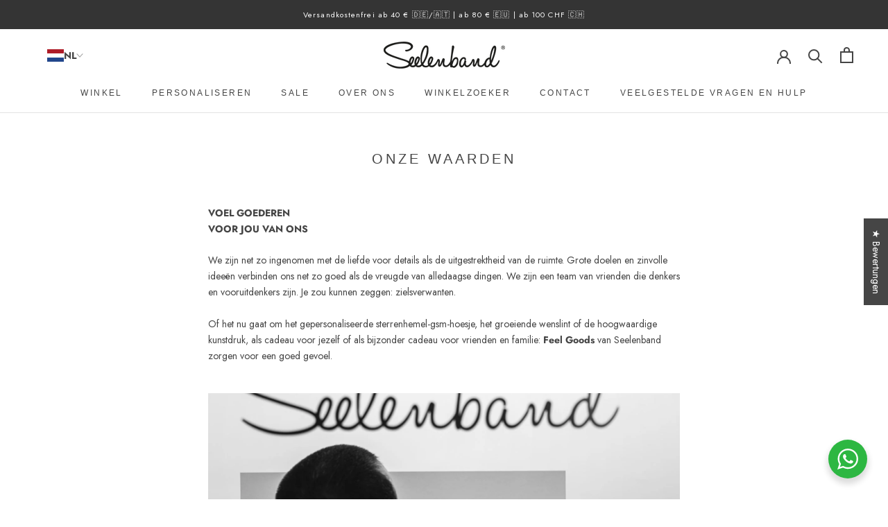

--- FILE ---
content_type: text/html; charset=utf-8
request_url: https://seelenband.com/nl-nl/cart?view=drawer&timestamp=1769656565069
body_size: 291
content:
<div id="sidebar-cart" class="Drawer Drawer--fromRight" aria-hidden="true" data-section-id="cart" data-section-type="cart" data-section-settings='{ 
	"type": "drawer",
	"itemCount": 0,
	"drawer": true,
	"hasShippingEstimator": false
}'>
	<div class="Drawer__Header Drawer__Header--bordered Drawer__Container">
		<span class="Drawer__Title Heading u-h4">Winkelen onderneming</span>
		
		<button class="Drawer__Close Icon-Wrapper--clickable" data-action="close-drawer" data-drawer-id="sidebar-cart" aria-label="Sluit winkelwagen"><svg class="Icon Icon--close" role="presentation" viewBox="0 0 16 14">
      <path d="M15 0L1 14m14 0L1 0" stroke="currentColor" fill="none" fill-rule="evenodd"></path>
    </svg></button>
	</div>
	
	<form class="Cart Drawer__Content" action="/nl-nl/cart" method="POST" novalidate>
		<div class="Drawer__Main" data-scrollable><div class="Cart__ShippingNotice">
				<div class="Drawer__Container"><p>Als je voor meer <span data-money-convertible><span class=transcy-money>&euro;40</span></span> is de verzending gratis!</p></div>
			</div><p class="Cart__Empty Heading u-h5">Uw winkelwagen is leeg</p><div class="cart_xsell_modul">
	<div class="cart_xsell_wrapper">
		<ul class="cart_xsell_products"></ul>
	</div></div>
</div></form>
</div>


--- FILE ---
content_type: text/javascript
request_url: https://seelenband.com/cdn/shop/t/46/assets/custom.js?v=183944157590872491501730728181
body_size: -718
content:
//# sourceMappingURL=/cdn/shop/t/46/assets/custom.js.map?v=183944157590872491501730728181


--- FILE ---
content_type: text/javascript
request_url: https://seelenband.com/cdn/shop/t/46/assets/bhgl_konfigurator.js?v=68741506211423688501760449056
body_size: 2946
content:
function prestige_cart_refresh(){document.documentElement.dispatchEvent(new CustomEvent("cart:refresh",{bubbles:!0}))}function prestige_product_added(){document.documentElement.dispatchEvent(new CustomEvent("product:added",{bubbles:!0}))}function prestige_loading_start(){document.dispatchEvent(new CustomEvent("theme:loading:start"))}function prestige_loading_end(){document.dispatchEvent(new CustomEvent("theme:loading:end"))}function getParameterByName(t){return decodeURIComponent((new RegExp("[?|&]"+t+"=([^&;]+?)(&|#|;|$)").exec(location.search)||[,""])[1].replace(/\+/g,"%20"))||null}function slugify(t){return t.replace(/_/g,"-").replace(/ /g,"-").replace(/:/g,"-").replace(/\\/g,"-").replace(/\//g,"-").replace(/[^a-zA-Z0-9\-]+/g,"").replace(/-{2,}/g,"-").toLowerCase()}function switch_image(t,e){console.log(t,e),$(t).addClass("running"),$(t).on("load",function(){$(t).removeClass("running")}).attr("src",e)}function on_variant_change(){document.addEventListener("variant:changed",function(t){var e=t.detail.variant,a=e.id,o=(e.title,$("select[name=id]").find('option[value="'+a+'"]').data("variant_image"));if(console.log("🐞"),console.log(e),o&&switch_image("#js_konfigurator_image",o),e.option2){var n=e.option2,i=slugify(n);$("#js_preview_container").removeClass().addClass(i)}show_case_color_swatches(e.option1),flickity_select_preview(),flickity_select_variant_image(e.id),validate_after_variantchange(),manuallyDisplayKlaviyoBIS(e)})}function manuallyDisplayKlaviyoBIS(t){console.log("Variant is available:",t.available),t.available?$(".Button--klaviyo-bis").css("display","none"):$(".Button--klaviyo-bis").css("display","block")}function save_settings(){console.log("Init Saving..."),sessionStorage.setItem("has_settings",!0),$(".tab_group input, .tab_group textarea").each(function(){var t=$(this).attr("type"),e=$(this).attr("name"),a=$(this).val();a&&"checkbox"!=t&&sessionStorage.setItem(e,a),"checkbox"==t&&($(this).is(":checked")?sessionStorage.setItem(e,!0):sessionStorage.setItem(e,!1))})}function apply_settings(){sessionStorage.getItem("has_settings")&&($(".tab_group").flickity("select",2),sessionStorage.removeItem("has_settings")),$(".tab_group input, .tab_group textarea").each(function(){var t=$(this).attr("name"),e=sessionStorage.getItem(t),a=$(this).attr("type");e&&"radio"!=a&&"checkbox"!=a&&$(this).val(e).change(),$(this).hasClass("textarea")&&$(this).trigger("keyup"),"checkbox"==a&&(console.log(e),e&&("true"==e?$(this).prop("checked",!0).change():$(this).prop("checked",!1).change())),sessionStorage.removeItem(t)})}function fake_change_on_load(){var t=getParameterByName("variant");if(t){var e=$("select[name=id]").find('option[value="'+t+'"]').data("variant_image");$("#js_konfigurator_image").attr("src",e)}var a=$(".ColorSwatchList").find("input:checked").val(),o=slugify(a);$("#js_preview_container").removeClass().addClass(o)}function tabs_flickity(){$(".tab_group").flickity({contain:!0,prevNextButtons:!1,pageDots:!1,adaptiveHeight:!0}),$(".tab_group").on("change.flickity",function(){force_quit_autocomplete()}),$(".tab_controls").flickity({asNavFor:".tab_group",cellAlign:"left",contain:!0,prevNextButtons:!1,pageDots:!1})}function google_places(){var t=document.getElementById("place-of-the-nightsky"),e=new google.maps.places.Autocomplete(t);google.maps.event.addListener(e,"place_changed",function(){var t=e.getPlace(),a=t.name,o=t.geometry.location.lng(),n=t.geometry.location.lat(),i=convertDMS(n,o);console.log(o,n),console.log(a,i),$("#name-of-location").data("place-name",a).val(a).change(),$("#geocords").val(i).change(),$("#geocords_decimal").val(o+"/"+n)})}function toDegreesMinutesAndSeconds(t){var e=Math.abs(t),a=parseInt(("0"+Math.floor(e)).slice(-3)),o=60*(e-a),n=parseInt(("0"+Math.floor(o)).slice(-3));Math.floor(60*(o-n));return a+"° "+n+"'"}function convertDMS(t,e){return toDegreesMinutesAndSeconds(t).replace(/0/g,"O")+" "+(t>=0?"N,":"S,")+"\n"+toDegreesMinutesAndSeconds(e).replace(/0/g,"O")+" "+(e>=0?"E":"W")}function instant_preview(){$(".tab_group input").on("change",function(){flickity_select_preview()}),$("#date-of-the-nightsky").on("change",function(){var t=$(this).val(),e=new Date(t),a=e.getDate(),o=e.getMonth();o+=1;var n=e.getFullYear(),a=("0"+a).slice(-2),o=("0"+o).slice(-2),i=a+"."+o+"."+n,i=i.replace(/0/g,"O");$(".js_preview_date p").html(i).strech_text()}),$("#show-date").on("change",function(){$(this).is(":checked")?$(".js_preview_date").removeClass("hidden"):$(".js_preview_date").addClass("hidden")}),$("#show-place").on("change",function(){if($(this).is(":checked")){$(".js_preview_location").removeClass("hidden");var t=$("#name-of-location").data("place-name");$("#name-of-location").val(t).change()}else $(".js_preview_location").addClass("hidden"),$("#name-of-location").val("").change()}),$("#name-of-location, #geocords, #your-message").on("change keyup",function(){var t=$(this).val().replace(/0/g,"O"),e="."+$(this).data("preview");if(t.length>15&&t.length<18)var a=!0;if($(e+" p").html(t),$(this).hasClass("textarea")){var o=t.split("\n");if(console.log("has_lines:",o.length),1==o.length)var n="easy";else if(2==o.length)var n="font_small";else var n="font_xsmall";$(e).html(""),$.each(o,function(t,a){if(console.log("Character Count",a.length),a.length<5||a.length<6&&a.includes("."))var o=" dont_stretch";else var o=" do_stretch";a.length>15&&(a=a.replace(/\s/g,"&thinsp;")),$(e).append('<p class="nowrap '+n+o+'">'+a+"</p>")}),$(e+" p.do_stretch").each(function(){$(this).strech_text()})}else t.length>15&&(t=t.replace(/\s/g,"&thinsp;")),t.length<5&&t.includes(".")?$(e+" p").addClass("dont_strech"):$(e+" p").removeClass("dont_strech").strech_text(),a&&$(e+" p").addClass("nowrap")})}function max_rows(){$("#your-message").on("keydown",function(){var t=$(this).val(),e=(t.match(/\n/g)||[]).length,a=t.slice(-1);if(e>1&&"\n"==a)var o=t.slice(0,-1)+" ";else var o=t;console.log(o),$(this).val(o)})}function replace_linebreaks(){$(".ProductForm__AddToCart").on("click",function(){if($("#your-message").length){var t=$("#your-message").val().replace("\n","\n__\n");$("#your-message").val(t)}})}function place_swatches(){$(".case_color_swatches").appendTo("#js_swatch_container");var t=$(".Popover__Value.is-selected").html();$(".case_color_swatches").find("[data-model_handle='"+t+"']").addClass("visible")}function show_case_color_swatches(t){$(".case_color_swatches li").removeClass("visible"),$(".case_color_swatches").find("[data-model_handle='"+t+"']").addClass("visible")}function switch_model_color(){$(document).on("click",".case_color_swatches li",function(){var t=$(this).data("model_image_black"),e=$(this).data("model_image_white"),a=$(".ProductForm__Label .ProductForm__SelectedValue").eq(0).html();$(".case_color_swatches li").removeClass("active"),$(this).addClass("active"),"Schwarz"==a||"schwarz"==a?switch_image("#js_konfigurator_image",t):switch_image("#js_konfigurator_image",e)})}function set_fontsize(){var t=$(".js_preview_location p").width()/10.05+"px";document.documentElement.style.setProperty("--preview_fontsize",t)}function force_quit_autocomplete(){$(".tab_content input").each(function(){$(this).attr("autocomplete","off")})}function validate_konfigurator_form(){$("#date-of-the-nightsky").length&&($(".ProductForm__AddToCart--konfigurator").attr("disabled","disabled"),$("#date-of-the-nightsky").on("change",function(){$(this).val()?enable_konfigurator_cta():disable_konfigurator_cta()}))}function validate_after_variantchange(){$("#date-of-the-nightsky").length&&($("#date-of-the-nightsky").val()?console.log("Enable!"):(disable_konfigurator_cta(),console.log("Disable!")))}function enable_konfigurator_cta(){$(".ProductForm__AddToCart").addClass("ProductForm__AddToCart--konfigurator").removeAttr("disabled").next(".validate_warning").css("opacity","0")}function disable_konfigurator_cta(){$(".ProductForm__AddToCart").addClass("ProductForm__AddToCart--konfigurator").attr("disabled","disabled").next(".validate_warning").css("opacity","1")}function flickity_dots(){$(".dot").each(function(){var t=$(this).index();$(".Product__SlideItem").eq(t).hasClass("remove_dot")&&$(this).css("display","none")})}function product_relation_switcher(){$("[data-product-relation-switcher]").on("change",function(){var t=$(this).find(":selected").val();"false"!=t&&(save_settings(),window.location.href=t)})}function flickity_select_preview(){$("#js_preview_container").length&&$(".Product__SlideshowNavScroller span").eq(0).trigger("click")}function flickity_pdp_gallery(){if($("[data-flickity-custom]").length){$("[data-flickity-custom]").flickity({prevNextButtons:!1,groupCells:!0,cellAlign:"left",wrapAround:!1,lazyLoad:2,pageDots:!0}).data("flickity").slides.forEach(function(t,e){t.cells.forEach(function(t){$("#"+t.element.id).attr("data-slide-index",e)})}),aside_height()}}function flickity_select_variant_image(t){var e=$('[data-attached-variants*="'+t+'"]').data("slide-index");$("[data-flickity-custom]").flickity("select",e),console.log("🐛",e)}function flickity_navigation(){$(".Product__SlideshowNavImage[data-image-id]").on("click",function(){$(".Product__SlideshowNavImage").removeClass("is-selected"),$(this).addClass("is-selected");var t=$(this).data("image-id"),e=$('.Product__SlideItem[data-image-id="'+t+'"]').data("slide-index");$("[data-flickity-custom]").flickity("select",e)})}function aside_height(){var t=$(".Product__InfoWrapper").css("position");if(console.log(t),"absolute"==t){var e=$(".Product__InfoWrapper .Product__Info").outerHeight(),a=$(".Product__Gallery").outerHeight(),o=e-a+"px";$(".Product__Aside").css("min-height",o)}}function fixed_cta(){$("[data-cta-remote]").length&&(sync_cta_title(),remote_quantity(),show_hide_floating_cta(),$("[data-cta-remote]").on("click",function(){$('[data-action="add-to-cart"]').trigger("click")}))}function show_hide_floating_cta(){var t=$('[data-action="add-to-cart"]').offset();console.log("CTA Offset:",t.top),$(window).on("scroll",function(){$(window).scrollTop()>t.top?$(".floating_cta_wrap").removeClass("--hidden"):$(".floating_cta_wrap").addClass("--hidden")})}function sync_cta_title(){var t=$('[data-action="add-to-cart"]').find("span").text();$("[data-cta-title]").text(t)}function remote_quantity(){$("[data-quantity-adjust]").on("click",function(){var t=$(this).data("quantity-adjust"),e=parseInt($("[data-observe-quantity]").val())+t;e<1&&(e=1),$("[data-observe-quantity]").val(e),$('[name="quantity"]').val(e)})}function tabbed_description(){$(".ProductMeta__Description h2").on("click",function(){$(this).next(".accordion_body").slideToggle()})}function back_to_top(){$("[data-scroll-top]").on("click",function(){$(window).scrollTop(0)}),$(window).on("scroll",function(){$(window).scrollTop()>1.5*$(window).height()?$("[data-scroll-top]").removeClass("--hidden"):$("[data-scroll-top]").addClass("--hidden")})}function add_xsell(){$(document).on("click","[data-add-xsell]",function(){shopify_cart_api("form_type=product&utf8=%E2%9C%93&id="+$(this).data("add-xsell")+"&quantity=1&quantity_control=1")})}function shopify_cart_api(t){prestige_loading_start(),console.log("🐞"),$.ajax({url:window.location.hostname+window.theme.localeRootUrl+"/cart/add.js",type:"post",data:t,success:function(t){prestige_product_added(),prestige_cart_refresh(),prestige_loading_end()},error:function(t){prestige_loading_end();var e=JSON.parse(t.responseText);console.log(e)}})}function markets_picker(){console.log("🌍 Market Language Picker by buero huegel"),markets_toggle(),$("[data-country-languages]").on("change",function(){var t=$(this).next("label").text();$("[data-markets-target_country]").text(t),$("[data-markets-target_language]").text("");var e=$(this).data("country-languages");e=e.split(",").map(function(t){return t.trim()}),e=e.filter(function(t){return""!=t}),console.log(e),$('[name="language_code"]').each(function(){var t=$(this).val();e.includes(t)?$(this).closest("li").addClass("--available"):$(this).closest("li").removeClass("--available")}),$('[name="language_code"]:visible').first().prop("checked",!0),1==e.length?($('[name="language_code"][value="'+e[0]+'"]').prop("checked",!0),$(this).closest("form").submit()):($(".markets_option_list.--countries").removeClass("--active"),$(".markets_option_list.--languages").addClass("--active"),$('[name="language_code"]').prop("checked",!1))}),$('[name="language_code"]').on("change",function(){$(this).closest("form").submit()})}function markets_toggle(){$("[data-markets-header]").on("click",function(){$(this).next("[data-markets-options]").toggleClass("--active"),$(this).next("[data-markets-options]").find("input").prop("checked",!1)}),$(".markets_picker").on("click",function(){$(".markets_form").toggleClass("--active")})}$(document).ready(function(){console.log("Hello Souls! 🐱‍💻"),back_to_top(),markets_picker(),on_variant_change(),fake_change_on_load(),tabs_flickity(),flickity_pdp_gallery(),flickity_dots(),flickity_navigation(),google_places(),instant_preview(),show_case_color_swatches(),validate_konfigurator_form(),place_swatches(),switch_model_color(),set_fontsize(),max_rows(),replace_linebreaks(),product_relation_switcher(),apply_settings(),fixed_cta(),tabbed_description(),add_xsell(),$("#js_preview_container p").each(function(){$(this).strech_text()})}),$(window).on("unload",function(){}),$.fn.strech_text=function(){var t,e=$(this),a=e.width(),o=e.html(),n=$('<span class="stretch_it">'+o+"</span>"),i=e.text().length,s=a/i;if(e.html(n),t=n.width(),!e.parent("div").hasClass("dont_strech"))if(t<a){var c=t/i,l=s-c+(s-c)/i;n.css({"letter-spacing":l})}else n.contents().unwrap(),e.addClass("justify")};